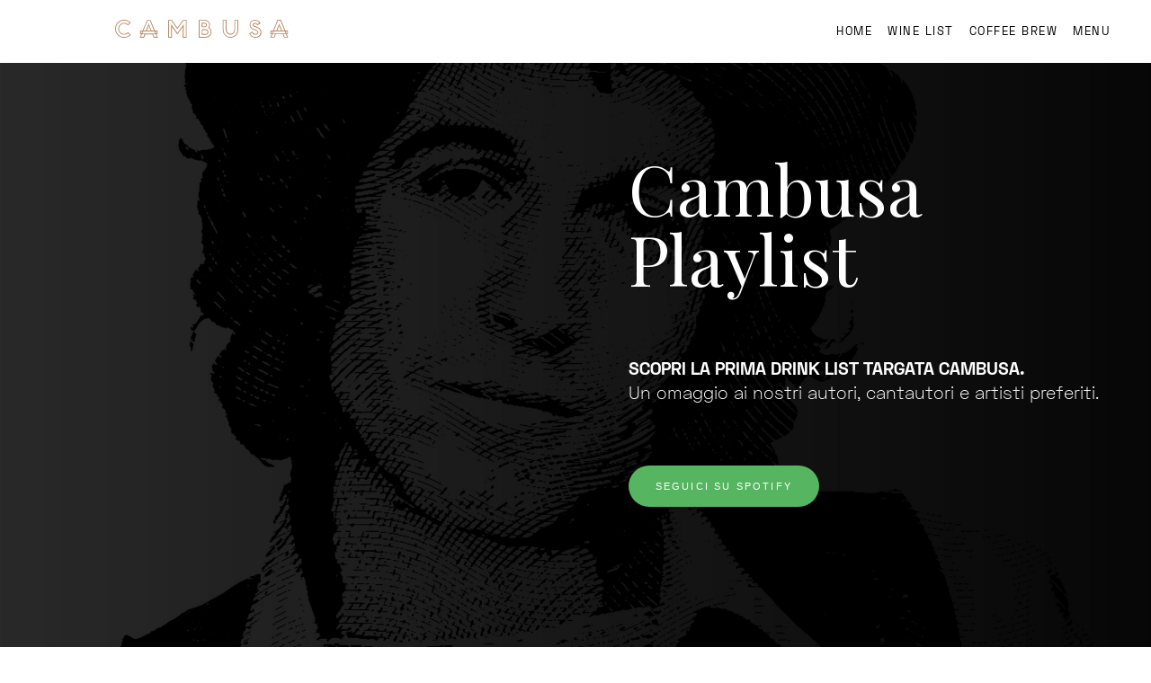

--- FILE ---
content_type: text/html; charset=UTF-8
request_url: https://cambusatorreamare.com/playlist/
body_size: 4884
content:
<!--
---------------------------------------------------
         ___         __   __                    _
|\/|  /\  |  \ \/ / |  | |__) |_/   _ |    /\  |_)
|  | /__\ |   \/\/  |__| |  \ |  \    |__ /__\ |__)  

---------------------------------------------------
-->
<!DOCTYPE html>
<html lang="it-IT">
<head>
<meta charset="UTF-8">
<meta name="viewport" content="width=device-width, initial-scale=1.0">
<link rel="profile" href="https://gmpg.org/xfn/11">
<script src="https://use.fontawesome.com/7308650989.js"></script>
<link href="https://fonts.googleapis.com/css?family=Playfair+Display" rel="stylesheet">
<link rel="stylesheet" href="https://use.typekit.net/qak8pnd.css">
    
<title>Playlist &#8211; CAMBUSA</title>
<meta name='robots' content='max-image-preview:large' />
<link rel="alternate" type="application/rss+xml" title="CAMBUSA &raquo; Feed" href="https://cambusatorreamare.com/feed/" />
<link rel="alternate" type="application/rss+xml" title="CAMBUSA &raquo; Feed dei commenti" href="https://cambusatorreamare.com/comments/feed/" />
<script type="text/javascript">
window._wpemojiSettings = {"baseUrl":"https:\/\/s.w.org\/images\/core\/emoji\/14.0.0\/72x72\/","ext":".png","svgUrl":"https:\/\/s.w.org\/images\/core\/emoji\/14.0.0\/svg\/","svgExt":".svg","source":{"concatemoji":"https:\/\/cambusatorreamare.com\/wp-includes\/js\/wp-emoji-release.min.js?ver=6.1.9"}};
/*! This file is auto-generated */
!function(e,a,t){var n,r,o,i=a.createElement("canvas"),p=i.getContext&&i.getContext("2d");function s(e,t){var a=String.fromCharCode,e=(p.clearRect(0,0,i.width,i.height),p.fillText(a.apply(this,e),0,0),i.toDataURL());return p.clearRect(0,0,i.width,i.height),p.fillText(a.apply(this,t),0,0),e===i.toDataURL()}function c(e){var t=a.createElement("script");t.src=e,t.defer=t.type="text/javascript",a.getElementsByTagName("head")[0].appendChild(t)}for(o=Array("flag","emoji"),t.supports={everything:!0,everythingExceptFlag:!0},r=0;r<o.length;r++)t.supports[o[r]]=function(e){if(p&&p.fillText)switch(p.textBaseline="top",p.font="600 32px Arial",e){case"flag":return s([127987,65039,8205,9895,65039],[127987,65039,8203,9895,65039])?!1:!s([55356,56826,55356,56819],[55356,56826,8203,55356,56819])&&!s([55356,57332,56128,56423,56128,56418,56128,56421,56128,56430,56128,56423,56128,56447],[55356,57332,8203,56128,56423,8203,56128,56418,8203,56128,56421,8203,56128,56430,8203,56128,56423,8203,56128,56447]);case"emoji":return!s([129777,127995,8205,129778,127999],[129777,127995,8203,129778,127999])}return!1}(o[r]),t.supports.everything=t.supports.everything&&t.supports[o[r]],"flag"!==o[r]&&(t.supports.everythingExceptFlag=t.supports.everythingExceptFlag&&t.supports[o[r]]);t.supports.everythingExceptFlag=t.supports.everythingExceptFlag&&!t.supports.flag,t.DOMReady=!1,t.readyCallback=function(){t.DOMReady=!0},t.supports.everything||(n=function(){t.readyCallback()},a.addEventListener?(a.addEventListener("DOMContentLoaded",n,!1),e.addEventListener("load",n,!1)):(e.attachEvent("onload",n),a.attachEvent("onreadystatechange",function(){"complete"===a.readyState&&t.readyCallback()})),(e=t.source||{}).concatemoji?c(e.concatemoji):e.wpemoji&&e.twemoji&&(c(e.twemoji),c(e.wpemoji)))}(window,document,window._wpemojiSettings);
</script>
<style type="text/css">
img.wp-smiley,
img.emoji {
	display: inline !important;
	border: none !important;
	box-shadow: none !important;
	height: 1em !important;
	width: 1em !important;
	margin: 0 0.07em !important;
	vertical-align: -0.1em !important;
	background: none !important;
	padding: 0 !important;
}
</style>
	<link rel='stylesheet' id='wp-block-library-css' href='https://cambusatorreamare.com/wp-includes/css/dist/block-library/style.min.css?ver=6.1.9' type='text/css' media='all' />
<link rel='stylesheet' id='classic-theme-styles-css' href='https://cambusatorreamare.com/wp-includes/css/classic-themes.min.css?ver=1' type='text/css' media='all' />
<style id='global-styles-inline-css' type='text/css'>
body{--wp--preset--color--black: #000000;--wp--preset--color--cyan-bluish-gray: #abb8c3;--wp--preset--color--white: #ffffff;--wp--preset--color--pale-pink: #f78da7;--wp--preset--color--vivid-red: #cf2e2e;--wp--preset--color--luminous-vivid-orange: #ff6900;--wp--preset--color--luminous-vivid-amber: #fcb900;--wp--preset--color--light-green-cyan: #7bdcb5;--wp--preset--color--vivid-green-cyan: #00d084;--wp--preset--color--pale-cyan-blue: #8ed1fc;--wp--preset--color--vivid-cyan-blue: #0693e3;--wp--preset--color--vivid-purple: #9b51e0;--wp--preset--gradient--vivid-cyan-blue-to-vivid-purple: linear-gradient(135deg,rgba(6,147,227,1) 0%,rgb(155,81,224) 100%);--wp--preset--gradient--light-green-cyan-to-vivid-green-cyan: linear-gradient(135deg,rgb(122,220,180) 0%,rgb(0,208,130) 100%);--wp--preset--gradient--luminous-vivid-amber-to-luminous-vivid-orange: linear-gradient(135deg,rgba(252,185,0,1) 0%,rgba(255,105,0,1) 100%);--wp--preset--gradient--luminous-vivid-orange-to-vivid-red: linear-gradient(135deg,rgba(255,105,0,1) 0%,rgb(207,46,46) 100%);--wp--preset--gradient--very-light-gray-to-cyan-bluish-gray: linear-gradient(135deg,rgb(238,238,238) 0%,rgb(169,184,195) 100%);--wp--preset--gradient--cool-to-warm-spectrum: linear-gradient(135deg,rgb(74,234,220) 0%,rgb(151,120,209) 20%,rgb(207,42,186) 40%,rgb(238,44,130) 60%,rgb(251,105,98) 80%,rgb(254,248,76) 100%);--wp--preset--gradient--blush-light-purple: linear-gradient(135deg,rgb(255,206,236) 0%,rgb(152,150,240) 100%);--wp--preset--gradient--blush-bordeaux: linear-gradient(135deg,rgb(254,205,165) 0%,rgb(254,45,45) 50%,rgb(107,0,62) 100%);--wp--preset--gradient--luminous-dusk: linear-gradient(135deg,rgb(255,203,112) 0%,rgb(199,81,192) 50%,rgb(65,88,208) 100%);--wp--preset--gradient--pale-ocean: linear-gradient(135deg,rgb(255,245,203) 0%,rgb(182,227,212) 50%,rgb(51,167,181) 100%);--wp--preset--gradient--electric-grass: linear-gradient(135deg,rgb(202,248,128) 0%,rgb(113,206,126) 100%);--wp--preset--gradient--midnight: linear-gradient(135deg,rgb(2,3,129) 0%,rgb(40,116,252) 100%);--wp--preset--duotone--dark-grayscale: url('#wp-duotone-dark-grayscale');--wp--preset--duotone--grayscale: url('#wp-duotone-grayscale');--wp--preset--duotone--purple-yellow: url('#wp-duotone-purple-yellow');--wp--preset--duotone--blue-red: url('#wp-duotone-blue-red');--wp--preset--duotone--midnight: url('#wp-duotone-midnight');--wp--preset--duotone--magenta-yellow: url('#wp-duotone-magenta-yellow');--wp--preset--duotone--purple-green: url('#wp-duotone-purple-green');--wp--preset--duotone--blue-orange: url('#wp-duotone-blue-orange');--wp--preset--font-size--small: 13px;--wp--preset--font-size--medium: 20px;--wp--preset--font-size--large: 36px;--wp--preset--font-size--x-large: 42px;--wp--preset--spacing--20: 0.44rem;--wp--preset--spacing--30: 0.67rem;--wp--preset--spacing--40: 1rem;--wp--preset--spacing--50: 1.5rem;--wp--preset--spacing--60: 2.25rem;--wp--preset--spacing--70: 3.38rem;--wp--preset--spacing--80: 5.06rem;}:where(.is-layout-flex){gap: 0.5em;}body .is-layout-flow > .alignleft{float: left;margin-inline-start: 0;margin-inline-end: 2em;}body .is-layout-flow > .alignright{float: right;margin-inline-start: 2em;margin-inline-end: 0;}body .is-layout-flow > .aligncenter{margin-left: auto !important;margin-right: auto !important;}body .is-layout-constrained > .alignleft{float: left;margin-inline-start: 0;margin-inline-end: 2em;}body .is-layout-constrained > .alignright{float: right;margin-inline-start: 2em;margin-inline-end: 0;}body .is-layout-constrained > .aligncenter{margin-left: auto !important;margin-right: auto !important;}body .is-layout-constrained > :where(:not(.alignleft):not(.alignright):not(.alignfull)){max-width: var(--wp--style--global--content-size);margin-left: auto !important;margin-right: auto !important;}body .is-layout-constrained > .alignwide{max-width: var(--wp--style--global--wide-size);}body .is-layout-flex{display: flex;}body .is-layout-flex{flex-wrap: wrap;align-items: center;}body .is-layout-flex > *{margin: 0;}:where(.wp-block-columns.is-layout-flex){gap: 2em;}.has-black-color{color: var(--wp--preset--color--black) !important;}.has-cyan-bluish-gray-color{color: var(--wp--preset--color--cyan-bluish-gray) !important;}.has-white-color{color: var(--wp--preset--color--white) !important;}.has-pale-pink-color{color: var(--wp--preset--color--pale-pink) !important;}.has-vivid-red-color{color: var(--wp--preset--color--vivid-red) !important;}.has-luminous-vivid-orange-color{color: var(--wp--preset--color--luminous-vivid-orange) !important;}.has-luminous-vivid-amber-color{color: var(--wp--preset--color--luminous-vivid-amber) !important;}.has-light-green-cyan-color{color: var(--wp--preset--color--light-green-cyan) !important;}.has-vivid-green-cyan-color{color: var(--wp--preset--color--vivid-green-cyan) !important;}.has-pale-cyan-blue-color{color: var(--wp--preset--color--pale-cyan-blue) !important;}.has-vivid-cyan-blue-color{color: var(--wp--preset--color--vivid-cyan-blue) !important;}.has-vivid-purple-color{color: var(--wp--preset--color--vivid-purple) !important;}.has-black-background-color{background-color: var(--wp--preset--color--black) !important;}.has-cyan-bluish-gray-background-color{background-color: var(--wp--preset--color--cyan-bluish-gray) !important;}.has-white-background-color{background-color: var(--wp--preset--color--white) !important;}.has-pale-pink-background-color{background-color: var(--wp--preset--color--pale-pink) !important;}.has-vivid-red-background-color{background-color: var(--wp--preset--color--vivid-red) !important;}.has-luminous-vivid-orange-background-color{background-color: var(--wp--preset--color--luminous-vivid-orange) !important;}.has-luminous-vivid-amber-background-color{background-color: var(--wp--preset--color--luminous-vivid-amber) !important;}.has-light-green-cyan-background-color{background-color: var(--wp--preset--color--light-green-cyan) !important;}.has-vivid-green-cyan-background-color{background-color: var(--wp--preset--color--vivid-green-cyan) !important;}.has-pale-cyan-blue-background-color{background-color: var(--wp--preset--color--pale-cyan-blue) !important;}.has-vivid-cyan-blue-background-color{background-color: var(--wp--preset--color--vivid-cyan-blue) !important;}.has-vivid-purple-background-color{background-color: var(--wp--preset--color--vivid-purple) !important;}.has-black-border-color{border-color: var(--wp--preset--color--black) !important;}.has-cyan-bluish-gray-border-color{border-color: var(--wp--preset--color--cyan-bluish-gray) !important;}.has-white-border-color{border-color: var(--wp--preset--color--white) !important;}.has-pale-pink-border-color{border-color: var(--wp--preset--color--pale-pink) !important;}.has-vivid-red-border-color{border-color: var(--wp--preset--color--vivid-red) !important;}.has-luminous-vivid-orange-border-color{border-color: var(--wp--preset--color--luminous-vivid-orange) !important;}.has-luminous-vivid-amber-border-color{border-color: var(--wp--preset--color--luminous-vivid-amber) !important;}.has-light-green-cyan-border-color{border-color: var(--wp--preset--color--light-green-cyan) !important;}.has-vivid-green-cyan-border-color{border-color: var(--wp--preset--color--vivid-green-cyan) !important;}.has-pale-cyan-blue-border-color{border-color: var(--wp--preset--color--pale-cyan-blue) !important;}.has-vivid-cyan-blue-border-color{border-color: var(--wp--preset--color--vivid-cyan-blue) !important;}.has-vivid-purple-border-color{border-color: var(--wp--preset--color--vivid-purple) !important;}.has-vivid-cyan-blue-to-vivid-purple-gradient-background{background: var(--wp--preset--gradient--vivid-cyan-blue-to-vivid-purple) !important;}.has-light-green-cyan-to-vivid-green-cyan-gradient-background{background: var(--wp--preset--gradient--light-green-cyan-to-vivid-green-cyan) !important;}.has-luminous-vivid-amber-to-luminous-vivid-orange-gradient-background{background: var(--wp--preset--gradient--luminous-vivid-amber-to-luminous-vivid-orange) !important;}.has-luminous-vivid-orange-to-vivid-red-gradient-background{background: var(--wp--preset--gradient--luminous-vivid-orange-to-vivid-red) !important;}.has-very-light-gray-to-cyan-bluish-gray-gradient-background{background: var(--wp--preset--gradient--very-light-gray-to-cyan-bluish-gray) !important;}.has-cool-to-warm-spectrum-gradient-background{background: var(--wp--preset--gradient--cool-to-warm-spectrum) !important;}.has-blush-light-purple-gradient-background{background: var(--wp--preset--gradient--blush-light-purple) !important;}.has-blush-bordeaux-gradient-background{background: var(--wp--preset--gradient--blush-bordeaux) !important;}.has-luminous-dusk-gradient-background{background: var(--wp--preset--gradient--luminous-dusk) !important;}.has-pale-ocean-gradient-background{background: var(--wp--preset--gradient--pale-ocean) !important;}.has-electric-grass-gradient-background{background: var(--wp--preset--gradient--electric-grass) !important;}.has-midnight-gradient-background{background: var(--wp--preset--gradient--midnight) !important;}.has-small-font-size{font-size: var(--wp--preset--font-size--small) !important;}.has-medium-font-size{font-size: var(--wp--preset--font-size--medium) !important;}.has-large-font-size{font-size: var(--wp--preset--font-size--large) !important;}.has-x-large-font-size{font-size: var(--wp--preset--font-size--x-large) !important;}
.wp-block-navigation a:where(:not(.wp-element-button)){color: inherit;}
:where(.wp-block-columns.is-layout-flex){gap: 2em;}
.wp-block-pullquote{font-size: 1.5em;line-height: 1.6;}
</style>
<link rel='stylesheet' id='jquery-smooth-scroll-css' href='https://cambusatorreamare.com/wp-content/plugins/jquery-smooth-scroll/css/style.css?ver=6.1.9' type='text/css' media='all' />
<link rel='stylesheet' id='boot-main-css' href='https://cambusatorreamare.com/wp-content/themes/matworklab/bootstrap/css/bootstrap.min.css?ver=6.1.9' type='text/css' media='all' />
<link rel='stylesheet' id='boot-theme-css' href='https://cambusatorreamare.com/wp-content/themes/matworklab/bootstrap/css/bootstrap-theme.min.css?ver=6.1.9' type='text/css' media='all' />
<link rel='stylesheet' id='matworklab-style-css' href='https://cambusatorreamare.com/wp-content/themes/matworklab/style.css?ver=6.1.9' type='text/css' media='all' />
<link rel="https://api.w.org/" href="https://cambusatorreamare.com/wp-json/" /><link rel="alternate" type="application/json" href="https://cambusatorreamare.com/wp-json/wp/v2/pages/31" /><link rel="EditURI" type="application/rsd+xml" title="RSD" href="https://cambusatorreamare.com/xmlrpc.php?rsd" />
<link rel="wlwmanifest" type="application/wlwmanifest+xml" href="https://cambusatorreamare.com/wp-includes/wlwmanifest.xml" />
<meta name="generator" content="WordPress 6.1.9" />
<link rel="canonical" href="https://cambusatorreamare.com/playlist/" />
<link rel='shortlink' href='https://cambusatorreamare.com/?p=31' />
<link rel="alternate" type="application/json+oembed" href="https://cambusatorreamare.com/wp-json/oembed/1.0/embed?url=https%3A%2F%2Fcambusatorreamare.com%2Fplaylist%2F" />
<link rel="alternate" type="text/xml+oembed" href="https://cambusatorreamare.com/wp-json/oembed/1.0/embed?url=https%3A%2F%2Fcambusatorreamare.com%2Fplaylist%2F&#038;format=xml" />
<style type="text/css">.recentcomments a{display:inline !important;padding:0 !important;margin:0 !important;}</style></head>

<body data-rsssl=1 class="page-template page-template-playlist page-template-playlist-php page page-id-31">


    
<header id="masthead" class="site-header" role="banner">
    <nav class="navbar navbar-fixed-top">
    <div>
            <!-- Brand and toggle get grouped for better mobile display -->
            <div class="navbar-header">
                <button type="button" class="navbar-toggle collapsed" data-toggle="collapse" data-target="#bs-example-navbar-collapse-1" aria-expanded="false">
                <span class="sr-only">Toggle navigation</span>
                <span class="icon-bar"></span>
                <span class="icon-bar"></span>
                <span class="icon-bar"></span>
                </button>
              <a class="navbar-brand" href="https://cambusatorreamare.com/"><div class="qh-logo"><img src="/wp-content/uploads/2019/04/Cambusa-logo_01.svg"></div></a>
            </div>

    <!-- Collect the nav links, forms, and other content for toggling -->
    <ul class="nav navbar-nav navbar-right">
        <div class="collapse navbar-collapse" id="bs-example-navbar-collapse-1">
        <ul id="menu-main-menu" class="nav navbar-nav navbar-right"><li id="menu-item-65" class="menu-item menu-item-type-post_type menu-item-object-page menu-item-home menu-item-65"><a title="Home" href="https://cambusatorreamare.com/">Home</a></li>
<li id="menu-item-70" class="menu-item menu-item-type-post_type menu-item-object-page menu-item-70"><a title="Wine List" href="https://cambusatorreamare.com/wine-list/">Wine List</a></li>
<li id="menu-item-18" class="menu-item menu-item-type-post_type menu-item-object-page menu-item-18"><a title="Coffee Brew" href="https://cambusatorreamare.com/coffee-brew/">Coffee Brew</a></li>
<li id="menu-item-105" class="menu-item menu-item-type-post_type menu-item-object-page menu-item-105"><a title="Menu" href="https://cambusatorreamare.com/menu-online/">Menu</a></li>
</ul>        </div><!-- /.navbar-collapse -->
    </ul>
        
    
        
    </div><!-- /Container -->
    </nav>

</header>    

    
    
    
    
    


<div id="content" class="site-content">

<div class="custom-page">
    <div class="pl-bg-img">
        
        <div class="table">
            <div class="playlist-col">
            <div id="primary" class="content-area">
                <main id="main" class="site-main" role="main">
                    
<article id="post-31" class="post-31 page type-page status-publish hentry">

	<div class="entry-content">
		<p><iframe width="300" height="380" allowtransparency="true" frameborder="0" allow="encrypted-media" title="Spotify Embed: Cambusa music" src="https://open.spotify.com/embed/playlist/54BqEb4AD4b2Ijp6GsD3SW"></iframe></p>
	</div><!-- .entry-content -->

	</article><!-- #post-## -->
                </main><!-- #main -->
            </div><!-- #primary --></div>
            
            
            <div class="playlist-col">
                <div class="playlist-text-container">
                <h2>Cambusa<br>Playlist</h2>
                    <div class="spacer"></div>
                <p><b>SCOPRI LA PRIMA DRINK LIST TARGATA CAMBUSA.</b><br>
Un omaggio ai nostri autori, cantautori e artisti preferiti.</p>
                    <div class="spacer"></div>
                    
                    <a class="spotify-btn" href="https://open.spotify.com/playlist/54BqEb4AD4b2Ijp6GsD3SW" target="_blank">SEGUICI SU SPOTIFY</a>
                </div>
            </div>
        </div>
        
        
    
</div><!-- #primary -->
</div>

	</div><!-- #content -->
	<footer id="colophon" class="site-footer" role="contentinfo">
		<div class="site-info">
            <div class="site--info">
            <img src="/wp-content/uploads/2019/08/cambusa-footer.svg">
            </div>
		</div><!-- .site-info -->
        <div class="sub-footer">
            <p>Proudly powered by <a href="https://matworklab.com" target="_blank">Matwork Lab</a></p>
        </div>
	</footer><!-- #colophon -->
</div><!-- #page -->

			<a id="scroll-to-top" href="#" title="Scroll to Top">Top</a>
			<script type='text/javascript' src='https://cambusatorreamare.com/wp-includes/js/jquery/jquery.js?ver=6.1.9' id='jquery-js'></script>
<script type='text/javascript' src='https://cambusatorreamare.com/wp-content/plugins/jquery-smooth-scroll/js/script.min.js?ver=6.1.9' id='jquery-smooth-scroll-js'></script>
<script type='text/javascript' src='https://cambusatorreamare.com/wp-content/themes/matworklab/bootstrap/js/bootstrap.min.js?ver=6.1.9' id='boot-script-js'></script>
<script type='text/javascript' src='https://cambusatorreamare.com/wp-content/themes/matworklab/js/navigation.js?ver=20151215' id='matworklab-navigation-js'></script>
<script type='text/javascript' src='https://cambusatorreamare.com/wp-content/themes/matworklab/js/skip-link-focus-fix.js?ver=20151215' id='matworklab-skip-link-focus-fix-js'></script>

</body>
</html>


--- FILE ---
content_type: text/css;charset=utf-8
request_url: https://use.typekit.net/qak8pnd.css
body_size: 556
content:
/*
 * The Typekit service used to deliver this font or fonts for use on websites
 * is provided by Adobe and is subject to these Terms of Use
 * http://www.adobe.com/products/eulas/tou_typekit. For font license
 * information, see the list below.
 *
 * work-sans:
 *   - http://typekit.com/eulas/00000000000000003b9b139d
 *   - http://typekit.com/eulas/00000000000000003b9b139e
 *   - http://typekit.com/eulas/00000000000000003b9b139f
 *   - http://typekit.com/eulas/00000000000000003b9b13a0
 *   - http://typekit.com/eulas/00000000000000003b9b13a3
 *
 * © 2009-2026 Adobe Systems Incorporated. All Rights Reserved.
 */
/*{"last_published":"2019-04-03 17:58:10 UTC"}*/

@import url("https://p.typekit.net/p.css?s=1&k=qak8pnd&ht=tk&f=37540.37541.37542.37543.37546&a=6983821&app=typekit&e=css");

@font-face {
font-family:"work-sans";
src:url("https://use.typekit.net/af/7792f9/00000000000000003b9b139d/27/l?subset_id=2&fvd=n1&v=3") format("woff2"),url("https://use.typekit.net/af/7792f9/00000000000000003b9b139d/27/d?subset_id=2&fvd=n1&v=3") format("woff"),url("https://use.typekit.net/af/7792f9/00000000000000003b9b139d/27/a?subset_id=2&fvd=n1&v=3") format("opentype");
font-display:auto;font-style:normal;font-weight:100;font-stretch:normal;
}

@font-face {
font-family:"work-sans";
src:url("https://use.typekit.net/af/2f13b8/00000000000000003b9b139e/27/l?subset_id=2&fvd=n2&v=3") format("woff2"),url("https://use.typekit.net/af/2f13b8/00000000000000003b9b139e/27/d?subset_id=2&fvd=n2&v=3") format("woff"),url("https://use.typekit.net/af/2f13b8/00000000000000003b9b139e/27/a?subset_id=2&fvd=n2&v=3") format("opentype");
font-display:auto;font-style:normal;font-weight:200;font-stretch:normal;
}

@font-face {
font-family:"work-sans";
src:url("https://use.typekit.net/af/d53556/00000000000000003b9b139f/27/l?subset_id=2&fvd=n3&v=3") format("woff2"),url("https://use.typekit.net/af/d53556/00000000000000003b9b139f/27/d?subset_id=2&fvd=n3&v=3") format("woff"),url("https://use.typekit.net/af/d53556/00000000000000003b9b139f/27/a?subset_id=2&fvd=n3&v=3") format("opentype");
font-display:auto;font-style:normal;font-weight:300;font-stretch:normal;
}

@font-face {
font-family:"work-sans";
src:url("https://use.typekit.net/af/0f7d9c/00000000000000003b9b13a0/27/l?primer=7cdcb44be4a7db8877ffa5c0007b8dd865b3bbc383831fe2ea177f62257a9191&fvd=n4&v=3") format("woff2"),url("https://use.typekit.net/af/0f7d9c/00000000000000003b9b13a0/27/d?primer=7cdcb44be4a7db8877ffa5c0007b8dd865b3bbc383831fe2ea177f62257a9191&fvd=n4&v=3") format("woff"),url("https://use.typekit.net/af/0f7d9c/00000000000000003b9b13a0/27/a?primer=7cdcb44be4a7db8877ffa5c0007b8dd865b3bbc383831fe2ea177f62257a9191&fvd=n4&v=3") format("opentype");
font-display:auto;font-style:normal;font-weight:400;font-stretch:normal;
}

@font-face {
font-family:"work-sans";
src:url("https://use.typekit.net/af/b13a2b/00000000000000003b9b13a3/27/l?primer=7cdcb44be4a7db8877ffa5c0007b8dd865b3bbc383831fe2ea177f62257a9191&fvd=n7&v=3") format("woff2"),url("https://use.typekit.net/af/b13a2b/00000000000000003b9b13a3/27/d?primer=7cdcb44be4a7db8877ffa5c0007b8dd865b3bbc383831fe2ea177f62257a9191&fvd=n7&v=3") format("woff"),url("https://use.typekit.net/af/b13a2b/00000000000000003b9b13a3/27/a?primer=7cdcb44be4a7db8877ffa5c0007b8dd865b3bbc383831fe2ea177f62257a9191&fvd=n7&v=3") format("opentype");
font-display:auto;font-style:normal;font-weight:700;font-stretch:normal;
}

.tk-work-sans { font-family: "work-sans",sans-serif; }


--- FILE ---
content_type: text/css
request_url: https://cambusatorreamare.com/wp-content/themes/matworklab/style.css?ver=6.1.9
body_size: 2679
content:
/*
Theme Name: MatworkLab
Theme URI: http://matworklab.com/
Author: Matwork Lab
Author URI: http://matworklab.com/
Description: WP Bootstrap Custom Theme
Version: 1.0.0
License: GNU General Public License v2 or later
License URI: LICENSE
Text Domain: matworklab
Tags: Custom Theme

*/


/*

-webkit-transition: all 200ms ease-in-out;
-moz-transition: all 200ms ease-in-out;
-ms-transition: all 200ms ease-in-out;
-o-transition: all 200ms ease-in-out;
transition: all 200ms ease-in-out;

*/


/*
***************************************** TYPOGRAPHY IMPORT
*/

@font-face {
font-family: "Space Grotesk Light";
src: 
url("/wp-content/themes/matworklab/fonts/space-grotesk/SpaceGrotesk-Light.woff") format("woff"),
url('/wp-content/themes/matworklab/fonts/space-grotesk/SpaceGrotesk-Light.woff2') format('woff2'),
url("/wp-content/themes/matworklab/fonts/space-grotesk/SpaceGrotesk-Light.otf") format("opentype");
font-weight: 100;
}

@font-face {
font-family: "Space Grotesk Regular";
src: 
url("/wp-content/themes/matworklab/fonts/space-grotesk/SpaceGrotesk-Regular.woff") format("woff"),
url('/wp-content/themes/matworklab/fonts/space-grotesk/SpaceGrotesk-Regular.woff2') format('woff2'),
url("/wp-content/themes/matworklab/fonts/space-grotesk/SpaceGrotesk-Regular.otf") format("opentype");
font-weight: normal;
font-style: normal;
}

@font-face {
font-family: "Space Grotesk Medium";
src: 
url("/wp-content/themes/matworklab/fonts/space-grotesk/SpaceGrotesk-Medium.woff") format("woff"),
url('/wp-content/themes/matworklab/fonts/space-grotesk/SpaceGrotesk-Medium.woff2') format('woff2'),
url("/wp-content/themes/matworklab/fonts/space-grotesk/SpaceGrotesk-Medium.otf") format("opentype");
font-weight: 500;
}

@font-face {
font-family: "Space Grotesk SemiBold";
src: 
url("/wp-content/themes/matworklab/fonts/space-grotesk/SpaceGrotesk-SemiBold.woff") format("woff"),
url('/wp-content/themes/matworklab/fonts/space-grotesk/SpaceGrotesk-SemiBold.woff2') format('woff2'),
url("/wp-content/themes/matworklab/fonts/space-grotesk/SpaceGrotesk-SemiBold.otf") format("opentype");
font-weight: 700;
}

@font-face {
font-family: "Space Grotesk Bold";
src: 
url("/wp-content/themes/matworklab/fonts/space-grotesk/SpaceGrotesk-Bold.woff") format("woff"),
url('/wp-content/themes/matworklab/fonts/space-grotesk/SpaceGrotesk-Bold.woff2') format('woff2'),
url("/wp-content/themes/matworklab/fonts/space-grotesk/SpaceGrotesk-Bold.otf") format("opentype");
font-weight: 900;
}









::-moz-selection { /* Code for Firefox */
    color: #fff;
    background: #825032;
}

::selection {
    color: #fff; 
    background: #825032;
}

.cambusa-btn {
    background-color: #825032;
    padding: 15px 35px;
    display: inline-block;
    color: white;
    text-transform: uppercase;
    font-family: "Space Grotesk Light";
    letter-spacing: .12em;
}

.cambusa-divider {
    max-width: 220px;
    height: 3px;
    background-color: #825032;
    margin: 30px 0;
}

.empty-divider {
    display: block;
    height: 35px;
    width: 100%;
}


.table {
    display: block;
    margin-bottom: 0;
}

.table-cell-50 {
    display: block;
    width: 100%;
    padding: 10%;
}

.playlist-col {
    display: flex;
    align-items: center;
    justify-content: center;
    
    width: 50%;
    min-height: 100vh;
    float: left;
    
}

.pl-bg-img {
    background-position: center center;
    background-size: cover;
    background-image:url(/wp-content/uploads/2019/06/cambusa-rino-gaetano_dark.jpg);
    display: flex;
}

.playlist-text-container {
    max-width: 600px;
    margin: 0 auto;
}

.playlist-text-container h2, .playlist-text-container p {
    color: white;
}

a.spotify-btn {
    background-color: #55b560;
    color: white;
    font-size: 11px;
    letter-spacing: 0.2em;
    padding: 17px 30px;
    border-radius: 28px;
}


@media only screen and (max-width: 768px) {
    .playlist-col {
    padding: 100px 20px;
    width: 100%;
        min-height: auto;
    }
    .playlist-text-container {
    max-width: 300px;
    margin: 0 auto;
    }
    

}




.img-bg {
    
    min-height: 250px;
    
    background-repeat: no-repeat;
    background-position: center;
    -webkit-background-size: cover;
    -moz-background-size: cover;
    -o-background-size: cover;
    background-size: cover;
}

.custom-page {
    margin-left: 0;
    margin-right: 0;
}

.spacer {
    width: 100%;
    height: 70px;
}

.centered {
    text-align: center;
}

@media only screen and (min-width: 768px) {
    .table {
        display: table;
    }
    
    .table-cell-50 {
    display: table-cell;
    width: 50%;
    vertical-align: middle;
    }
    
    .navbar-brand {
    padding-left: 0 !important;
    }
    
    .navbar-header {
    padding-left: 10%;
    }
}

.hr-line {
    display: block;
    width: 100%;
    height: 2px;
    background-color: #decaa0;
    margin: 20px 0;
}






/*
*     - - - - - - - - - - - - - - - - - - - - - - - - - - - - - - -  Typography
*/





a {
    text-decoration: none !important;
}

a:hover {
    text-decoration: none !important;
}



p, h1, h2, h3 {
    color:black;
}

h4 {
    margin-bottom: 5px;
}

p { 
    font-family: work-sans, sans-serif;
    font-family: "Space Grotesk Light";
    font-weight: 300;
    font-style: normal;
    font-size: 1.4em;
}

p b {
    font-family: work-sans, sans-serif;
    font-family: "Space Grotesk Bold";
    font-weight: 700;
    font-style: normal;
}

h1 {
    font-family: work-sans, sans-serif;
    font-size: 2.7em;
    font-weight: 100;
}

h2 {
    font-family: 'Playfair Display', serif;
    font-size: 78px;
    line-height: 78px;
    margin: 0;
}

h3 {
    font-family: 'Playfair Display', serif;
    font-size: 40px;
    margin: 0;
}

@media only screen and (max-width: 768px) {
    h2 {
        font-size: 55px;
        line-height: 60px;
    }
}




/*
*     - - - - - - - - - - - - - - - - - - - - - - - - - - - - - - -  Navbar
*/

.navbar-right {
    float: right !important;
    margin-right: 15px;
    margin-top: 7px;
}


.navbar-fixed-top {
    background-color: rgba(255,255,255,1.0);
    height: 70px;
}

.navbar-brand, .navbar-nav > li > a {
    text-shadow: 0 0px 0 rgba(255,255,255,0);
}

.navbar-nav > li > a {
    padding-top: 10px;
    padding-bottom: 10px;
    line-height: 20px;
    font-family: 'Space Grotesk Regular';
    text-transform: uppercase;
    letter-spacing: 1.5px;
    font-size: 13px;
    color: black;
    padding-left: 2px;
}

.nav>li>a:hover, .nav>li>a:focus {
    text-decoration: none;
    background-color: transparent;
    color: darkgrey;
}


.navbar-toggle .icon-bar {
    display: block;
    width: 22px;
    height: 2px;
    border-radius: 0;
    background-color: grey;
}

.navbar-brand {
    float: left;
    padding: 21px 25px;
    font-size: 18px;
    line-height: 20px;
    height: 50px;
}


@media only screen and (max-width: 768px) {

.navbar-nav > li > a {
    padding-top: 13px;
    padding-bottom: 13px;
    line-height: 20px;
    background-color: #f2f2f2;
    text-align: center;
    border-bottom: 1px solid white;
}
    
    .navbar-toggle {
    padding: 15px 10px;
    }
    
    .navbar-nav {
    margin: 3.6px -15px;
    }
    
    .nav>li>a:hover, .nav>li>a:focus {
    background-color: white;
    }
    
    .navbar-nav .open .dropdown-menu {
    position: static;
    float: none;
    width: auto;
    margin-top: 0;
    background-color: #fff;
    border: 0;
    -webkit-box-shadow: none;
    box-shadow: none;
    text-align: center;
    }
    
    .nav .open>a, .nav .open>a:hover, .nav .open>a:focus {
    background-color: #eee;
    border-color: #ffffff;
    }

}


.dropdown-menu>li>a {
    display: block;
    padding: 13px 20px;
    clear: both;
    font-weight: normal;
    line-height: 1.6;
    color: #333;
    white-space: nowrap;
    text-transform: uppercase;
    letter-spacing: 1px;
    font-family: 'Raleway';
}

.dropdown-menu>.active>a, .dropdown-menu>.active>a:hover, .dropdown-menu>.active>a:focus {
    background-image: -webkit-linear-gradient(top, #8f999d 0, #8f999d 100%);
    background-image: -o-linear-gradient(top, #8f999d 0, #8f999d 100%);
    background-image: -webkit-gradient(linear, left top, left bottom, color-stop(0, #8f999d), to(#8f999d));
    background-image: linear-gradient(to bottom, #8f999d 0, #8f999d 100%);
    background-repeat: repeat-x;
    filter: progid:DXImageTransform.Microsoft.gradient(startColorstr='#8f999d', endColorstr='#8f999d', GradientType=0);
    background-color: #8f999d;
}

.dropdown-menu {
    position: absolute;
    top: 100%;
    left: 0;
    z-index: 1000;
    display: none;
    float: left;
    min-width: 200px;
    padding: 5px 0;
    margin: 2px 0 0;
    list-style: none;
    font-size: 14px;
    text-align: left;
    background-color: #fff;
    border: 0;
    border: 0; 
    border-radius: 4px;
    -webkit-box-shadow: 0 6px 12px rgba(0,0,0,0.05);
    box-shadow: 0;
    text-align: right;
}





@media only screen and (min-width: 768px) {

#menu-menu {
    position: absolute;
    right: 29px;
    top: 14px;
}

}




/*
*     - - - - - - - - - - - - - - - - - - - - - - - - - - - - - - -  Homepage
*/





body {
    width: 100%;
    height: 100%;
    color: #000;
}

#hero-image {
    display: flex;
    position: relative;
    width: 100vw;
    height: calc(100vh - 70px);
    text-align: center;
    margin: 70px auto 0 auto;
    padding: 30px;
    
    align-items: center;
    justify-content: center;

    background-repeat: no-repeat;
    background-position: center;
    -webkit-background-size: cover;
    -moz-background-size: cover;
    -o-background-size: cover;
    background-size: cover;
}

.hero-logo {
    max-width: 75%;
    padding-bottom: 4%;
}


.hp-logo-cont {
    background-color: white;
    padding: 80px 20px;
}



.scroll-down-btn {
    position: absolute;
    background-color: black;
    padding: 25px;
    right: 0;
    bottom: 0;
}



.scroll--down {

    width: 20px;
    height: 105px;
    background-image: url(/wp-content/uploads/2019/08/scroll-down-arrow.svg);
    background-repeat: no-repeat;
    background-position: center;
    background-size: contain;

}






/*
*     - - - - - - - - - - - - - - - - - - - - - - - - - - - - - - -  Coffee Brew
*/

#hero-coffee-brew {
    background: #dfe2e2;
    display: table;
    min-height: 100vh;
}

#hero-coffee-brew .table .table-cell-50 {
    height: 100vh;
    vertical-align: middle;
}


.coffee-brew-il {
    position: absolute;
    left: 0;
    bottom: 0;
    height: 70%;
    width: 300px;
    opacity: .35;
    
    background-image: url(/wp-content/uploads/2019/04/cold-brew-illustration.svg);
    background-position: bottom left;
    background-repeat: no-repeat;
    background-size: contain;
}

.coffee-brew-il img {
    
}







@media only screen and (max-width: 768px) { 
    #hero-coffee-brew {
        display: block;
        padding: 80px 0;
    }
    
    #hero-coffee-brew .table .table-cell-50 {
    height: auto;
    }
}

@media only screen and (max-width: 576px) { }

@media only screen and (min-width: 576px) { }





/*
*     - - - - - - - - - - - - - - - - - - - - - - - - - - - - - - -  Video
*/


.h_iframe { position: relative; margin-bottom: 35px;}
.h_iframe .ratio {display:block;width:100%;height:auto;}
.h_iframe iframe {position:absolute;top:0;left:0;width:100%; height:100%;}


a#scroll-to-top {
    background: url(/wp-content/uploads/2019/08/arrow.svg) no-repeat center center;
    width: 35px;
    height: 35px;
    position: fixed;
    right: 30px;
    bottom: 30px;
    text-indent: -9999px;
    font-size: 0;
    cursor: pointer;
    outline: 0;
}



.site-info {
    background-color: #171717;
    padding: 80px 30px;
    text-align: center;
}

.site--info {
    max-width: 300px;
    margin: 0 auto;
}

.site--info img {
    width: 100%;
    height: auto;
}

.sub-footer {
    background-color: black;
    padding: 30px;
    text-align: center;
}

.sub-footer p,
.sub-footer a {
    color: #825032;
    font-size: 11.5px;
    text-transform: uppercase;
    letter-spacing: .12em;
}












--- FILE ---
content_type: image/svg+xml
request_url: https://cambusatorreamare.com/wp-content/uploads/2019/08/cambusa-footer.svg
body_size: 15379
content:
<?xml version="1.0" encoding="utf-8"?>
<!-- Generator: Adobe Illustrator 21.0.0, SVG Export Plug-In . SVG Version: 6.00 Build 0)  -->
<svg version="1.1" id="Livello_1" xmlns="http://www.w3.org/2000/svg" xmlns:xlink="http://www.w3.org/1999/xlink" x="0px" y="0px"
	 width="193.4px" height="92.8px" viewBox="0 0 193.4 92.8" style="enable-background:new 0 0 193.4 92.8;" xml:space="preserve">
<style type="text/css">
	.st0{fill:#825032;}
	.st1{fill:#FFFFFF;}
</style>
<g>
	<g>
		<path class="st0" d="M67.4,0.1v1.2h-3.1v1.7H67v1.2h-2.7v1.7h3.1V7h-4.3V0.1H67.4z"/>
		<path class="st0" d="M72.2,5.5l1.1-0.6c0.1,0.4,0.5,0.9,1.2,0.9c0.6,0,1.1-0.3,1.1-0.8c0-0.4-0.3-0.7-0.8-0.9
			c-0.5-0.2-0.7-0.3-1.3-0.5c-0.7-0.3-1.2-0.9-1.2-1.7c0-1.2,0.9-1.9,2.1-1.9c1.1,0,1.7,0.6,2,1.2l-1.1,0.7c-0.2-0.3-0.5-0.6-1-0.6
			c-0.4,0-0.8,0.3-0.8,0.6c0,0.3,0.2,0.4,0.5,0.6c0.5,0.2,1,0.4,1.6,0.6c0.8,0.4,1.1,1,1.1,1.9c0,1.2-1,2-2.4,2
			C73.5,7,72.7,6.5,72.2,5.5z"/>
		<path class="st0" d="M81.3,1.2V0.1H86v1.2h-1.7V7H83V1.2H81.3z"/>
		<path class="st0" d="M92.8,4.9h-2.5V3.7h2.5V4.9z"/>
	</g>
	<g>
		<path class="st0" d="M100.4,5.9v-4L99,2.5V1.3l2.6-1.3v5.9h1.3V7H99V5.9H100.4z"/>
		<path class="st0" d="M111.9,2.3c0,0.4-0.1,0.9-0.4,1.3L109,7.2L108,6.6l1.4-2.1c-1.3,0-2.1-1-2.1-2.2c0-1.3,1-2.3,2.3-2.3
			C110.9,0,111.9,1,111.9,2.3z M108.6,2.3c0,0.6,0.4,1.1,1,1.1c0.6,0,1-0.5,1-1.1c0-0.6-0.5-1-1-1C109,1.3,108.6,1.7,108.6,2.3z"/>
		<path class="st0" d="M120.9,2.3c0,0.4-0.1,0.9-0.4,1.3L118,7.2l-0.9-0.6l1.4-2.1c-1.3,0-2.1-1-2.1-2.2c0-1.3,1-2.3,2.3-2.3
			C119.9,0,120.9,1,120.9,2.3z M117.6,2.3c0,0.6,0.4,1.1,1,1.1c0.6,0,1-0.5,1-1.1c0-0.6-0.5-1-1-1C118,1.3,117.6,1.7,117.6,2.3z"/>
		<path class="st0" d="M130.2,2.3c0,0.4-0.1,0.9-0.4,1.3l-2.5,3.7l-0.9-0.6l1.4-2.1c-1.3,0-2.1-1-2.1-2.2c0-1.3,1-2.3,2.3-2.3
			C129.2,0,130.2,1,130.2,2.3z M126.9,2.3c0,0.6,0.4,1.1,1,1.1c0.6,0,1-0.5,1-1.1c0-0.6-0.5-1-1-1C127.3,1.3,126.9,1.7,126.9,2.3z"
			/>
	</g>
</g>
<g>
	<path class="st0" d="M14.2,30.1c-1.1,1.1-2.5,1.7-4,1.7c-3.1,0-5.7-2.5-5.7-5.7s2.5-5.7,5.7-5.7c1.5,0,2.9,0.6,4,1.7l0.3,0.3l3-3.1
		L17.3,19c-1.9-1.9-4.4-2.9-7.1-2.9c-5.6,0-10,4.4-10,9.9c0,2.7,1,5.2,2.9,7.1C5,35,7.5,36,10.2,36c2.7,0,5.2-1,7.1-2.9l0.3-0.3
		l-3-3.1L14.2,30.1z M10.2,35.1c-2.4,0-4.7-0.9-6.4-2.7c-1.7-1.7-2.6-4-2.6-6.4c0-5.1,4-9,9.1-9c2.3,0,4.4,0.8,6.1,2.3l-1.8,1.8
		c-1.2-1-2.7-1.6-4.3-1.6c-3.6,0-6.6,2.9-6.6,6.6s2.9,6.6,6.6,6.6c1.6,0,3.1-0.6,4.3-1.6l1.8,1.8C14.6,34.3,12.5,35.1,10.2,35.1z"/>
	<path class="st0" d="M75.7,16.3l-6.1,8.7l-6.1-8.7h-4.2v19.6h4.3v-12l6,8.5l6-8.4v11.9h4.3V16.3H75.7z M62.6,21v14h-2.5V17.2h2.8
		l6.6,9.3l6.6-9.3h2.8v17.8h-2.5V21.1l-6.9,9.7L62.6,21z"/>
	<g>
		<path class="st0" d="M102.4,21.9c0-1.3-1.1-2.5-2.4-2.5h-3.3v4.9h3.3C101.3,24.4,102.4,23.2,102.4,21.9z M100,23.4h-2.4v-3.1h2.4
			c0.8,0,1.5,0.7,1.5,1.6C101.5,22.7,100.8,23.4,100,23.4z"/>
		<path class="st0" d="M105,24.7c0.5-0.9,0.8-1.9,0.8-2.9c0-3.1-2.5-5.6-5.6-5.6h-7v19.6l8,0c3.4,0,6.2-2.8,6.2-6.2
			C107.5,27.7,106.6,25.9,105,24.7z M101.3,35l-7.1,0V17.2h6c2.6,0,4.7,2.1,4.7,4.7c0,1-0.3,1.9-0.9,2.7l-0.3,0.4l0.4,0.3
			c1.5,1,2.4,2.6,2.4,4.4C106.6,32.6,104.2,35,101.3,35z"/>
		<path class="st0" d="M101.1,26.5h-4.4v6.2h4.4c1.6,0,3-1.4,3-3.1C104.1,28,102.7,26.5,101.1,26.5z M101.1,31.8h-3.5v-4.3h3.5
			c1.1,0,2.1,1,2.1,2.2C103.2,30.8,102.2,31.8,101.1,31.8z"/>
	</g>
	<path class="st0" d="M133,16.3v11.1c0,2.4-1.9,4.3-4.3,4.3c-2.4,0-4.3-1.9-4.3-4.3V16.3H120v11.2c0,4.7,3.9,8.6,8.6,8.6
		c4.7,0,8.6-3.9,8.6-8.6V16.3H133z M128.7,35.1c-4.2,0-7.7-3.5-7.7-7.7V17.2h2.5v10.1c0,2.9,2.3,5.2,5.2,5.2c2.9,0,5.2-2.3,5.2-5.2
		V17.2h2.5v10.2C136.4,31.7,132.9,35.1,128.7,35.1z"/>
	<path class="st0" d="M159.7,24.5c-1-0.4-1.8-0.7-2.6-1.1c-0.6-0.2-1.1-0.4-1.6-0.6c-0.9-0.4-1.1-0.8-1.1-1.2c0-0.7,0.7-1.2,1.7-1.2
		c1.2,0,1.9,0.9,2.2,1.4l0.2,0.4l3.7-2.3l-0.3-0.4c-1.2-1.8-2.7-3.4-5.8-3.4c-3.5,0-6,2.3-6,5.6c0,2.2,1.2,4,3.4,5
		c0.8,0.3,1.3,0.5,1.9,0.7c0.5,0.2,1,0.4,1.6,0.6c1.4,0.6,1.9,1.2,1.9,2.1c0,0.9-1.1,1.6-2.5,1.6c-1.8,0-2.6-1.3-2.9-2.1l-0.2-0.5
		l-3.8,2l0.2,0.4c1.3,2.9,3.7,4.5,6.7,4.5c4,0,6.9-2.5,6.9-6C163,27.4,161.9,25.5,159.7,24.5z M156.2,35.1c-2.5,0-4.5-1.3-5.7-3.6
		l2.2-1.1c0.5,0.9,1.5,2.2,3.6,2.2c1.9,0,3.4-1.1,3.4-2.5c0-1.6-1.2-2.3-2.5-2.9c-0.6-0.3-1.2-0.5-1.7-0.7c-0.5-0.2-1.1-0.4-1.8-0.7
		c-1.8-0.8-2.9-2.3-2.9-4.1c0-2.8,2.1-4.7,5.1-4.7c2.5,0,3.8,1.2,4.8,2.6l-2.1,1.3c-0.5-0.6-1.4-1.4-2.7-1.4c-1.5,0-2.6,0.9-2.6,2.2
		c0,0.9,0.5,1.5,1.7,2c0.6,0.2,1.1,0.4,1.7,0.6c0.8,0.3,1.6,0.6,2.6,1c1.9,0.9,2.8,2.4,2.8,4.7C162.1,33,159.7,35.1,156.2,35.1z"/>
	<path class="st0" d="M46.2,32.2h1.3v-4.1h-3l-4.9-11.8h-3.9l-4.9,11.8h-2.9v4.1h1.3l-1.5,3.7h4.7l1.5-3.7h7.7l1.5,3.7h4.6
		L46.2,32.2z M29,34.9l1.1-2.8h2.7l-1.1,2.8H29z M39.1,17.2l4.5,10.9h-2.7l-3.2-7.7l-3.1,7.7h-2.7l4.5-10.9H39.1z M35.5,28.1
		l2.2-5.3l2.2,5.3H35.5z M41.3,29h2.7l0.9,2.2h-2.7h-9h-2.7l0.9-2.2h2.7H41.3z M44.9,29h1.7v2.2h-0.8L44.9,29z M29.6,31.3h-0.7V29
		h1.7L29.6,31.3z M45.2,32.2l1.1,2.8h-2.7l-1.2-2.8H45.2z"/>
	<path class="st0" d="M191.5,32.2h1.3v-4.1h-3l-4.9-11.8H181l-4.9,11.8h-2.9v4.1h1.3l-1.5,3.7h4.7l1.5-3.7h7.7l1.5,3.7h4.6
		L191.5,32.2z M174.3,34.9l1.1-2.8h2.7l-1.1,2.8H174.3z M184.3,17.2l4.5,10.9h-2.7l-3.2-7.7l-3.1,7.7h-2.7l4.5-10.9H184.3z
		 M180.8,28.1l2.2-5.3l2.2,5.3H180.8z M186.5,29h2.7l0.9,2.2h-2.7h-9h-2.7l0.9-2.2h2.7H186.5z M190.2,29h1.7v2.2h-0.8L190.2,29z
		 M174.8,31.3h-0.7V29h1.7L174.8,31.3z M190.5,32.2l1.1,2.8H189l-1.2-2.8H190.5z"/>
</g>
<g>
	<path class="st1" d="M29.2,58.2c0,1.1-0.8,2-1.9,2H26v2.5h-1.2v-6.5h2.5C28.4,56.2,29.2,57.1,29.2,58.2z M26,57.3v1.8h1.2
		c0.5,0,0.8-0.5,0.8-0.9c0-0.4-0.3-0.9-0.8-0.9H26z"/>
	<path class="st1" d="M32.6,56.2v6.5h-1.2v-6.5H32.6z"/>
	<path class="st1" d="M39.4,61.4h-2.9l-0.5,1.3h-1.3l2.7-6.5h1.2l2.7,6.5h-1.3L39.4,61.4z M38.9,60.3l-1-2.4l-1,2.4H38.9z"/>
	<path class="st1" d="M43.2,57.3v-1.1h4.5l-2.6,5.4h2.6v1.1h-4.5l2.6-5.4H43.2z"/>
	<path class="st1" d="M49.9,57.3v-1.1h4.5l-2.6,5.4h2.6v1.1h-4.5l2.6-5.4H49.9z"/>
	<path class="st1" d="M61.2,61.4h-2.9l-0.5,1.3h-1.3l2.7-6.5h1.2l2.7,6.5h-1.3L61.2,61.4z M60.7,60.3l-1-2.4l-1,2.4H60.7z"/>
	<path class="st1" d="M68.7,56.2h2c1.8,0,3.3,1.5,3.3,3.3c0,1.8-1.5,3.3-3.3,3.3h-2V56.2z M70.7,61.6c1.3,0,2.1-1,2.1-2.2
		c0-1.2-0.9-2.2-2.1-2.2h-0.8v4.3H70.7z"/>
	<path class="st1" d="M80.5,56.2v1.1h-2.9v1.6h2.5V60h-2.5v1.6h2.9v1.1h-4.1v-6.5H80.5z"/>
	<path class="st1" d="M84.1,56.2v5.4h2.9v1.1H83v-6.5H84.1z"/>
	<path class="st1" d="M90.4,56.2v5.4h2.9v1.1h-4.1v-6.5H90.4z"/>
	<path class="st1" d="M100,61.4H97l-0.5,1.3h-1.3l2.7-6.5h1.2l2.7,6.5h-1.3L100,61.4z M99.5,60.3l-1-2.4l-1,2.4H99.5z"/>
	<path class="st1" d="M107.1,57.3v-1.1h4.4v1.1h-1.6v5.4h-1.2v-5.4H107.1z"/>
	<path class="st1" d="M119.9,59.5c0,1.9-1.5,3.3-3.3,3.3s-3.3-1.5-3.3-3.3c0-1.9,1.5-3.3,3.3-3.3S119.9,57.6,119.9,59.5z
		 M118.7,59.4c0-1.2-1-2.1-2.1-2.1s-2.1,0.9-2.1,2.1c0,1.2,1,2.1,2.1,2.1S118.7,60.6,118.7,59.4z"/>
	<path class="st1" d="M125.8,62.7l-1.7-2.5h-0.7v2.5h-1.2v-6.5h2.5c1.1,0,1.9,0.9,1.9,2c0,0.8-0.5,1.6-1.2,1.9l1.8,2.7H125.8z
		 M123.4,59.1h1.2c0.5,0,0.8-0.5,0.8-0.9c0-0.4-0.3-0.9-0.8-0.9h-1.2V59.1z"/>
	<path class="st1" d="M133,62.7l-1.7-2.5h-0.7v2.5h-1.2v-6.5h2.5c1.1,0,1.9,0.9,1.9,2c0,0.8-0.5,1.6-1.2,1.9l1.8,2.7H133z
		 M130.6,59.1h1.2c0.5,0,0.8-0.5,0.8-0.9c0-0.4-0.3-0.9-0.8-0.9h-1.2V59.1z"/>
	<path class="st1" d="M140.6,56.2v1.1h-2.9v1.6h2.5V60h-2.5v1.6h2.9v1.1h-4.1v-6.5H140.6z"/>
	<path class="st1" d="M147.9,62.7h-1.2v-6.5h1.3l3.3,4.5v-4.5h1.2v6.5h-1.2l-3.3-4.6V62.7z"/>
	<path class="st1" d="M157,58c0,0.7-0.6,1.1-1.1,1.1c-0.7,0-1.1-0.5-1.1-1.1c0-0.7,0.5-1.1,1.1-1.1C156.5,56.9,157,57.4,157,58z
		 M155.2,58c0,0.4,0.3,0.7,0.7,0.7c0.4,0,0.7-0.3,0.7-0.7c0-0.3-0.2-0.7-0.7-0.7C155.4,57.3,155.2,57.7,155.2,58z"/>
	<path class="st1" d="M158.3,60.6c0-0.4,0.1-0.8,0.4-1.2l2.4-3.5l0.9,0.6l-1.4,2c1.2,0,2,1,2,2.1c0,1.2-1,2.2-2.2,2.2
		C159.2,62.8,158.3,61.8,158.3,60.6z M161.4,60.6c0-0.6-0.4-1-1-1c-0.5,0-1,0.4-1,1c0,0.6,0.4,1,1,1C161,61.6,161.4,61.2,161.4,60.6
		z"/>
	<path class="st1" d="M164.6,60.6h1.2c0,0.6,0.4,1,1,1s1-0.5,1-1s-0.4-1.1-1-1.1c-0.3,0-0.5,0.1-0.7,0.3l-0.8-0.8l1.8-1.8h-2.2v-1.1
		h3.8v1.1l-1.2,1.3c0.9,0.3,1.6,1,1.6,2.1c0,1.2-1,2.2-2.2,2.2C165.6,62.8,164.6,61.8,164.6,60.6z"/>
	<path class="st1" d="M40.5,72.3v-1.1h4.4v1.1h-1.6v5.4h-1.2v-5.4H40.5z"/>
	<path class="st1" d="M53.3,74.5c0,1.9-1.5,3.3-3.3,3.3s-3.3-1.5-3.3-3.3c0-1.9,1.5-3.3,3.3-3.3S53.3,72.6,53.3,74.5z M52.1,74.4
		c0-1.2-1-2.1-2.1-2.1s-2.1,0.9-2.1,2.1c0,1.2,1,2.1,2.1,2.1S52.1,75.6,52.1,74.4z"/>
	<path class="st1" d="M59.2,77.7l-1.7-2.5h-0.7v2.5h-1.2v-6.5h2.5c1.1,0,1.9,0.9,1.9,2c0,0.8-0.5,1.6-1.2,1.9l1.8,2.7H59.2z
		 M56.8,74.1h1.2c0.5,0,0.8-0.5,0.8-0.9c0-0.4-0.3-0.9-0.8-0.9h-1.2V74.1z"/>
	<path class="st1" d="M66.4,77.7l-1.7-2.5H64v2.5h-1.2v-6.5h2.5c1.1,0,1.9,0.9,1.9,2c0,0.8-0.5,1.6-1.2,1.9l1.8,2.7H66.4z M64,74.1
		h1.2c0.5,0,0.8-0.5,0.8-0.9c0-0.4-0.3-0.9-0.8-0.9H64V74.1z"/>
	<path class="st1" d="M74,71.2v1.1h-2.9v1.6h2.5V75h-2.5v1.6H74v1.1h-4.1v-6.5H74z"/>
	<path class="st1" d="M84.3,76.4h-2.9l-0.5,1.3h-1.3l2.7-6.5h1.2l2.7,6.5h-1.3L84.3,76.4z M83.8,75.3l-1-2.4l-1,2.4H83.8z"/>
	<path class="st1" d="M95.2,76.4L93,73.2v4.5h-1.2v-6.5H93l2.2,3.2l2.2-3.2h1.2v6.5h-1.2v-4.5L95.2,76.4z"/>
	<path class="st1" d="M105.5,76.4h-2.9l-0.5,1.3h-1.3l2.7-6.5h1.2l2.7,6.5H106L105.5,76.4z M105,75.3l-1-2.4l-1,2.4H105z"/>
	<path class="st1" d="M113,77.7l-1.7-2.5h-0.7v2.5h-1.2v-6.5h2.5c1.1,0,1.9,0.9,1.9,2c0,0.8-0.5,1.6-1.2,1.9l1.8,2.7H113z
		 M110.6,74.1h1.2c0.5,0,0.8-0.5,0.8-0.9c0-0.4-0.3-0.9-0.8-0.9h-1.2V74.1z"/>
	<path class="st1" d="M120.6,71.2v1.1h-2.9v1.6h2.5V75h-2.5v1.6h2.9v1.1h-4.1v-6.5H120.6z"/>
	<path class="st1" d="M123.2,78.4v-0.2c0.3,0,0.5-0.2,0.6-0.5c0,0-0.1,0-0.1,0c-0.4,0-0.7-0.3-0.7-0.7c0-0.4,0.3-0.7,0.7-0.7
		c0.4,0,0.7,0.3,0.7,0.7C124.4,77.8,123.9,78.3,123.2,78.4z"/>
	<path class="st1" d="M132.3,76.8c0.3-0.2,0.9-0.6,0.9-1.7c0-1-0.8-1.6-1.7-1.6c-1.3,0-2.5,0.9-2.5,2.7c0,1.3,0.7,2.5,2.2,2.5
		c2.2,0,3.7-3.2,5.5-6.8c0.9-1.9,2.2-3.9,3.8-5.4c-0.7-0.2-1.6-0.3-2.4-0.3c-1.9,0-4.6,0.6-4.6,3.2c0,1.1,1,2,1.8,2l-0.1,0.2
		c-1.2,0-2.3-0.9-2.3-2.3c0-2.6,2.8-3.5,4.9-3.5c1,0,2.2,0.1,2.9,0.4c0.3-0.3,0.8-0.6,1.3-0.9l0.2,0.2c-0.3,0.2-0.7,0.5-1.1,0.9
		c1.2,0.5,2.1,1.3,2.1,2.5c0,1.2-1.1,2.3-2.6,3c0.8,0.6,1.4,1.5,1.4,2.8c0,2.1-1.9,3.8-4,3.8c-1,0-1.7-0.6-1.7-1.5
		c0-0.8,0.5-1.6,1.5-2l0,0.1c-0.8,0.3-1.3,1-1.3,1.8c0,0.8,0.6,1.1,1.2,1.1c1.7,0,3.2-1.9,3.2-3.7c0-0.8-0.2-1.8-0.9-2.4
		c-0.4,0.2-0.8,0.3-1.2,0.3c-0.3,0-0.6-0.1-0.6-0.4c0-0.4,0.5-0.5,0.8-0.5c0.3,0,0.7,0.1,1.1,0.3c1.3-0.6,1.9-1.4,1.9-2.7
		c0-0.9-0.6-1.8-1.4-2.2c-0.9,1-1.9,2.8-2.9,4.9c-1.5,3.1-4,7.5-6.7,7.5c-1.6,0-2.7-1.2-2.7-2.9c0-1.9,1.4-3.2,2.9-3.2
		c1.2,0,2.1,0.8,2.1,2c0,0.8-0.5,1.4-1.3,1.8L132.3,76.8z M139.3,71.6c-0.4,0-0.5,0.1-0.5,0.2s0.1,0.2,0.3,0.2c0.3,0,0.6-0.1,1-0.2
		C139.9,71.7,139.7,71.6,139.3,71.6z"/>
	<path class="st1" d="M148.4,74.8c-0.6,1-1.2,2-1.6,2.4c-0.2,0.2-0.5,0.6-1.1,0.6c-0.3,0-0.8-0.3-0.8-0.8c-0.4,0.4-0.9,0.8-1.3,0.8
		c-0.5,0-0.9-0.4-0.9-1.2c0-1.5,1.5-4,3.2-4c0.4,0,0.7,0.2,0.8,0.6c0.1-0.1,0.3-0.3,0.4-0.4l0.9-0.1c-1,1.9-1.9,3.6-2.1,4.2
		c0,0.2,0,0.4,0.2,0.4c0.4,0,1.4-1.5,2.1-2.8L148.4,74.8z M146.4,73.6c0-0.3-0.1-0.5-0.3-0.5c-0.7,0-2.6,2.4-2.6,4
		c0,0.2,0.1,0.4,0.2,0.4C144.3,77.4,146.4,74.9,146.4,73.6z"/>
	<path class="st1" d="M148.2,74.6c0.2-0.3,0.4-0.7,0.7-1c0,0,0-0.1,0-0.2c0-0.4,0.3-1.3,0.9-1.3c0.2,0,0.3,0.1,0.3,0.3
		c0,0.3-0.3,0.8-0.6,1.1c0.1,0,0.1,0,0.2,0c0.5,0,0.7,0.3,0.7,0.8c0,0.3-0.2,0.6-0.4,1c-0.2,0.4-0.9,1.6-0.9,1.9
		c0,0.2,0.1,0.3,0.3,0.3c0.6,0,1.6-1.5,2.3-2.8l0.2,0.2c-0.5,1.1-1.2,2-1.5,2.4c-0.2,0.2-0.6,0.6-1.2,0.6s-0.9-0.3-0.9-0.9
		c0-0.6,0.3-1,0.8-1.8c0.4-0.6,0.7-1,0.7-1.2c0-0.2-0.3-0.3-0.5-0.3c-0.3,0.3-0.5,0.6-0.8,1.1L148.2,74.6z"/>
	<path class="st1" d="M154,74.8c-0.6,1-1.2,2-1.6,2.4c-0.2,0.2-0.5,0.6-1.1,0.6c-0.3,0-0.7-0.2-0.7-0.7c0-0.3,0.2-0.7,0.5-1.4
		c0.4-0.9,1-2.1,1.5-3l1-0.1c-0.6,1.2-1.2,2.3-1.8,3.7c-0.1,0.3-0.2,0.6-0.2,0.7c0,0.2,0,0.3,0.2,0.3c0.4,0,1.4-1.5,2.1-2.8
		L154,74.8z M153.8,70.8c0.2,0,0.4,0.1,0.4,0.4c0,0.4-0.3,0.7-0.7,0.7c-0.2,0-0.4-0.1-0.4-0.4C153.1,71.1,153.4,70.8,153.8,70.8z"/>
	<path class="st1" d="M23.4,91l0.8,0.9c-0.6,0.6-1.4,1-2.4,1c-1.9,0-3.3-1.5-3.3-3.3c0-1.9,1.5-3.3,3.3-3.3c0.9,0,1.8,0.4,2.4,1
		l-0.8,0.8c-0.4-0.4-0.9-0.6-1.5-0.6c-1.2,0-2.1,1-2.1,2.1c0,1.2,1,2.1,2.1,2.1C22.4,91.6,23,91.4,23.4,91z"/>
	<path class="st1" d="M30.6,91.4h-2.9l-0.5,1.3h-1.3l2.7-6.5h1.2l2.7,6.5h-1.3L30.6,91.4z M30.2,90.3l-1-2.4l-1,2.4H30.2z"/>
	<path class="st1" d="M38,91.4l-2.3-3.2v4.5h-1.2v-6.5h1.2l2.2,3.2l2.2-3.2h1.2v6.5h-1.2v-4.5L38,91.4z"/>
	<path class="st1" d="M44.1,86.2h2.3c1,0,1.8,0.8,1.8,1.8c0,0.4-0.1,0.7-0.3,1c0.6,0.4,0.9,1,0.9,1.7c0,1.1-0.9,2-2,2l-2.7,0V86.2z
		 M46.3,88.7c0.4,0,0.7-0.3,0.7-0.7c0-0.4-0.3-0.7-0.7-0.7h-1v1.4H46.3z M46.7,91.6c0.5,0,0.9-0.4,0.9-0.9c0-0.5-0.4-0.9-0.9-0.9
		h-1.4v1.8H46.7z"/>
	<path class="st1" d="M52.3,89.9c0,0.9,0.7,1.7,1.7,1.7s1.7-0.7,1.7-1.7v-3.7h1.2v3.7c0,1.6-1.3,2.9-2.9,2.9s-2.9-1.3-2.9-2.9v-3.7
		h1.2V89.9z"/>
	<path class="st1" d="M59,91.3l1-0.5c0.1,0.3,0.5,0.8,1.2,0.8c0.6,0,1-0.3,1-0.7s-0.3-0.7-0.8-0.9c-0.4-0.2-0.7-0.2-1.2-0.5
		c-0.6-0.3-1.1-0.8-1.1-1.6c0-1.1,0.9-1.8,1.9-1.8c1.1,0,1.6,0.6,1.9,1.1l-1,0.6c-0.2-0.3-0.5-0.6-0.9-0.6c-0.4,0-0.7,0.2-0.7,0.6
		c0,0.3,0.2,0.4,0.5,0.6c0.5,0.2,0.9,0.3,1.5,0.6c0.7,0.3,1.1,1,1.1,1.8c0,1.2-1,1.9-2.2,1.9C60.2,92.8,59.4,92.2,59,91.3z"/>
	<path class="st1" d="M69.8,91.4h-2.9l-0.5,1.3h-1.3l2.7-6.5h1.2l2.7,6.5h-1.3L69.8,91.4z M69.3,90.3l-1-2.4l-1,2.4H69.3z"/>
	<path class="st1" d="M72.7,87.3v-1.1h4.4v1.1h-1.6v5.4h-1.2v-5.4H72.7z"/>
	<path class="st1" d="M85.5,89.5c0,1.9-1.5,3.3-3.3,3.3s-3.3-1.5-3.3-3.3c0-1.9,1.5-3.3,3.3-3.3S85.5,87.6,85.5,89.5z M84.3,89.4
		c0-1.2-1-2.1-2.1-2.1S80,88.3,80,89.4c0,1.2,1,2.1,2.1,2.1S84.3,90.6,84.3,89.4z"/>
	<path class="st1" d="M91.4,92.7l-1.7-2.5H89v2.5h-1.2v-6.5h2.5c1.1,0,1.9,0.9,1.9,2c0,0.8-0.5,1.6-1.2,1.9l1.8,2.7H91.4z M89,89.1
		h1.2c0.5,0,0.8-0.5,0.8-0.9c0-0.4-0.3-0.9-0.8-0.9H89V89.1z"/>
	<path class="st1" d="M98.6,92.7l-1.7-2.5h-0.7v2.5H95v-6.5h2.5c1.1,0,1.9,0.9,1.9,2c0,0.8-0.5,1.6-1.2,1.9l1.8,2.7H98.6z
		 M96.2,89.1h1.2c0.5,0,0.8-0.5,0.8-0.9c0-0.4-0.3-0.9-0.8-0.9h-1.2V89.1z"/>
	<path class="st1" d="M106.2,86.2v1.1h-2.9v1.6h2.5V90h-2.5v1.6h2.9v1.1h-4.1v-6.5H106.2z"/>
	<path class="st1" d="M112.9,91.4H110l-0.5,1.3h-1.3l2.7-6.5h1.2l2.7,6.5h-1.3L112.9,91.4z M112.4,90.3l-1-2.4l-1,2.4H112.4z"/>
	<path class="st1" d="M120.2,91.4l-2.3-3.2v4.5h-1.2v-6.5h1.2l2.2,3.2l2.2-3.2h1.2v6.5h-1.2v-4.5L120.2,91.4z"/>
	<path class="st1" d="M130.5,91.4h-2.9l-0.5,1.3h-1.3l2.7-6.5h1.2l2.7,6.5H131L130.5,91.4z M130,90.3l-1-2.4l-1,2.4H130z"/>
	<path class="st1" d="M137.9,92.7l-1.7-2.5h-0.7v2.5h-1.2v-6.5h2.5c1.1,0,1.9,0.9,1.9,2c0,0.8-0.5,1.6-1.2,1.9l1.8,2.7H137.9z
		 M135.5,89.1h1.2c0.5,0,0.8-0.5,0.8-0.9c0-0.4-0.3-0.9-0.8-0.9h-1.2V89.1z"/>
	<path class="st1" d="M145.6,86.2v1.1h-2.9v1.6h2.5V90h-2.5v1.6h2.9v1.1h-4.1v-6.5H145.6z"/>
	<path class="st1" d="M148,92.1c0-0.4,0.3-0.7,0.7-0.7c0.4,0,0.7,0.3,0.7,0.7c0,0.4-0.3,0.7-0.7,0.7C148.3,92.8,148,92.5,148,92.1z"
		/>
	<path class="st1" d="M156,91l0.8,0.9c-0.6,0.6-1.4,1-2.4,1c-1.9,0-3.3-1.5-3.3-3.3c0-1.9,1.5-3.3,3.3-3.3c0.9,0,1.8,0.4,2.4,1
		l-0.8,0.8c-0.4-0.4-0.9-0.6-1.5-0.6c-1.2,0-2.1,1-2.1,2.1c0,1.2,1,2.1,2.1,2.1C155.1,91.6,155.7,91.4,156,91z"/>
	<path class="st1" d="M165.2,89.5c0,1.9-1.5,3.3-3.3,3.3s-3.3-1.5-3.3-3.3c0-1.9,1.5-3.3,3.3-3.3S165.2,87.6,165.2,89.5z M164,89.4
		c0-1.2-1-2.1-2.1-2.1s-2.1,0.9-2.1,2.1c0,1.2,1,2.1,2.1,2.1S164,90.6,164,89.4z"/>
	<path class="st1" d="M171,91.4l-2.3-3.2v4.5h-1.2v-6.5h1.2l2.2,3.2l2.2-3.2h1.2v6.5h-1.2v-4.5L171,91.4z"/>
</g>
<rect x="0.2" y="44.9" class="st0" width="192.8" height="1.5"/>
</svg>


--- FILE ---
content_type: image/svg+xml
request_url: https://cambusatorreamare.com/wp-content/uploads/2019/08/arrow.svg
body_size: 483
content:
<?xml version="1.0" encoding="utf-8"?>
<!-- Generator: Adobe Illustrator 21.0.0, SVG Export Plug-In . SVG Version: 6.00 Build 0)  -->
<svg version="1.1" id="Livello_1" xmlns="http://www.w3.org/2000/svg" xmlns:xlink="http://www.w3.org/1999/xlink" x="0px" y="0px"
	 width="35px" height="35px" viewBox="0 0 35 35" style="enable-background:new 0 0 35 35;" xml:space="preserve">
<style type="text/css">
	.st0{fill:#825032;}
</style>
<g>
	<rect class="st0" width="35" height="35"/>
</g>
<polygon points="11.5,20.4 10.8,19.6 17.6,12.9 24.4,19.6 23.6,20.4 17.6,14.3 "/>
</svg>


--- FILE ---
content_type: image/svg+xml
request_url: https://cambusatorreamare.com/wp-content/uploads/2019/04/Cambusa-logo_01.svg
body_size: 3738
content:
<?xml version="1.0" encoding="utf-8"?>
<!-- Generator: Adobe Illustrator 21.0.0, SVG Export Plug-In . SVG Version: 6.00 Build 0)  -->
<svg version="1.1" id="Livello_1" xmlns="http://www.w3.org/2000/svg" xmlns:xlink="http://www.w3.org/1999/xlink" x="0px" y="0px"
	 width="193.4px" height="20px" viewBox="0 0 193.4 20" style="enable-background:new 0 0 193.4 20;" xml:space="preserve">
<style type="text/css">
	.st0{fill:#B98862;}
</style>
<g>
	<path class="st0" d="M14,14c-1.1,1.1-2.5,1.7-4,1.7c-3.1,0-5.7-2.5-5.7-5.7S6.9,4.3,10,4.3c1.5,0,3,0.6,4,1.7l0.3,0.3l3.1-3.1
		l-0.3-0.3C15.2,1,12.7,0,10,0C4.4,0,0,4.4,0,10c0,2.7,1,5.2,2.9,7.1C4.8,19,7.3,20,10,20c2.7,0,5.2-1,7.1-2.9l0.3-0.3l-3.1-3.1
		L14,14z M10,19.1c-2.5,0-4.8-0.9-6.5-2.7c-1.7-1.7-2.6-4-2.6-6.4c0-5.1,4-9.1,9.1-9.1c2.3,0,4.4,0.8,6.1,2.3L14.3,5
		c-1.2-1-2.7-1.6-4.3-1.6c-3.6,0-6.6,3-6.6,6.6s3,6.6,6.6,6.6c1.6,0,3.1-0.6,4.3-1.6l1.8,1.8C14.4,18.3,12.3,19.1,10,19.1z"/>
	<path class="st0" d="M75.7,0.2l-6.1,8.7l-6.2-8.7h-4.2v19.7h4.3v-12l6,8.5l6-8.4v12h4.3V0.2H75.7z M62.6,4.9v14h-2.5V1.1h2.8
		l6.6,9.4l6.6-9.4H79v17.8h-2.5V5l-6.9,9.7L62.6,4.9z"/>
	<g>
		<path class="st0" d="M102.5,5.8c0-1.3-1.1-2.5-2.4-2.5h-3.4v5h3.4C101.4,8.3,102.5,7.2,102.5,5.8z M100.1,7.4h-2.4V4.2h2.4
			c0.8,0,1.5,0.7,1.5,1.6S100.9,7.4,100.1,7.4z"/>
		<path class="st0" d="M105.1,8.7c0.5-0.9,0.8-1.9,0.8-2.9c0-3.1-2.5-5.6-5.6-5.6h-7v19.7l8.1,0c3.4,0,6.2-2.8,6.2-6.3
			C107.6,11.7,106.7,9.8,105.1,8.7z M101.4,18.9l-7.1,0V1.1h6.1c2.6,0,4.7,2.1,4.7,4.7c0,1-0.3,1.9-0.9,2.7l-0.3,0.4l0.4,0.3
			c1.5,1,2.4,2.6,2.4,4.4C106.7,16.5,104.3,18.9,101.4,18.9z"/>
		<path class="st0" d="M101.2,10.5h-4.4v6.2h4.4c1.6,0,3-1.4,3-3.1S102.8,10.5,101.2,10.5z M101.2,15.8h-3.5v-4.3h3.5
			c1.1,0,2.1,1,2.1,2.2C103.3,14.8,102.3,15.8,101.2,15.8z"/>
	</g>
	<path class="st0" d="M133.2,0.2v11.1c0,2.4-1.9,4.3-4.3,4.3c-2.4,0-4.3-1.9-4.3-4.3V0.2h-4.3v11.2c0,4.8,3.9,8.6,8.6,8.6
		c4.8,0,8.6-3.9,8.6-8.6V0.2H133.2z M128.8,19.1c-4.3,0-7.7-3.5-7.7-7.7V1.1h2.5v10.2c0,2.9,2.3,5.3,5.2,5.3c2.9,0,5.2-2.3,5.2-5.3
		V1.1h2.5v10.3C136.6,15.6,133.1,19.1,128.8,19.1z"/>
	<path class="st0" d="M160,8.5c-1-0.4-1.8-0.7-2.6-1.1c-0.6-0.2-1.1-0.4-1.6-0.6c-0.9-0.4-1.1-0.8-1.1-1.2c0-0.7,0.7-1.2,1.7-1.2
		c1.2,0,1.9,0.9,2.2,1.4l0.2,0.4l3.7-2.3l-0.3-0.4c-1.2-1.8-2.7-3.4-5.9-3.4c-3.6,0-6,2.3-6,5.6c0,2.2,1.2,4,3.4,5
		c0.8,0.3,1.3,0.5,1.9,0.7c0.5,0.2,1,0.4,1.6,0.6c1.4,0.6,1.9,1.2,1.9,2.1c0,0.9-1.1,1.6-2.5,1.6c-1.8,0-2.6-1.3-2.9-2.1l-0.2-0.5
		l-3.8,2l0.2,0.4c1.3,2.9,3.7,4.5,6.7,4.5c4.1,0,6.9-2.5,6.9-6C163.3,11.4,162.2,9.5,160,8.5z M156.5,19.1c-2.5,0-4.5-1.3-5.7-3.6
		l2.2-1.1c0.5,0.9,1.5,2.2,3.6,2.2c1.9,0,3.4-1.1,3.4-2.5c0-1.6-1.2-2.3-2.5-2.9c-0.6-0.3-1.2-0.5-1.7-0.7c-0.5-0.2-1.1-0.4-1.8-0.7
		c-1.8-0.8-2.9-2.3-2.9-4.2c0-2.8,2.1-4.7,5.1-4.7c2.5,0,3.8,1.2,4.8,2.6l-2.1,1.3c-0.5-0.6-1.4-1.4-2.7-1.4c-1.5,0-2.6,0.9-2.6,2.2
		c0,0.9,0.5,1.6,1.7,2.1c0.6,0.2,1.1,0.4,1.7,0.7c0.8,0.3,1.6,0.6,2.6,1c1.9,0.9,2.8,2.4,2.8,4.7C162.4,17,160,19.1,156.5,19.1z"/>
	<path class="st0" d="M46.1,16.1h1.3v-4.1h-3L39.5,0.2h-3.9l-4.9,11.9h-2.9v4.1h1.3l-1.5,3.7h4.7l1.5-3.7h7.8l1.5,3.7h4.6L46.1,16.1
		z M28.9,18.9l1.1-2.8h2.7l-1.1,2.8H28.9z M38.9,1.1l4.5,11h-2.7l-3.2-7.8l-3.2,7.8h-2.7l4.5-11H38.9z M35.4,12.1l2.2-5.4l2.2,5.4
		H35.4z M41.2,13h2.7l0.9,2.3h-2.7h-9h-2.7l0.9-2.3H34H41.2z M44.8,13h1.7v2.3h-0.8L44.8,13z M29.4,15.2h-0.7V13h1.7L29.4,15.2z
		 M45.2,16.1l1.2,2.8h-2.7l-1.2-2.8H45.2z"/>
	<path class="st0" d="M191.9,16.1h1.3v-4.1h-3l-4.9-11.9h-3.9l-4.9,11.9h-3v4.1h1.3l-1.5,3.7h4.7l1.5-3.7h7.8l1.5,3.7h4.6
		L191.9,16.1z M174.7,18.9l1.1-2.8h2.7l-1.1,2.8H174.7z M184.7,1.1l4.5,11h-2.7l-3.2-7.8l-3.2,7.8h-2.7l4.5-11H184.7z M181.1,12.1
		l2.2-5.4l2.2,5.4H181.1z M186.9,13h2.7l0.9,2.3h-2.7h-9h-2.7l0.9-2.3h2.7H186.9z M190.6,13h1.7v2.3h-0.8L190.6,13z M175.2,15.2
		h-0.7V13h1.7L175.2,15.2z M190.9,16.1l1.2,2.8h-2.7l-1.2-2.8H190.9z"/>
</g>
</svg>
